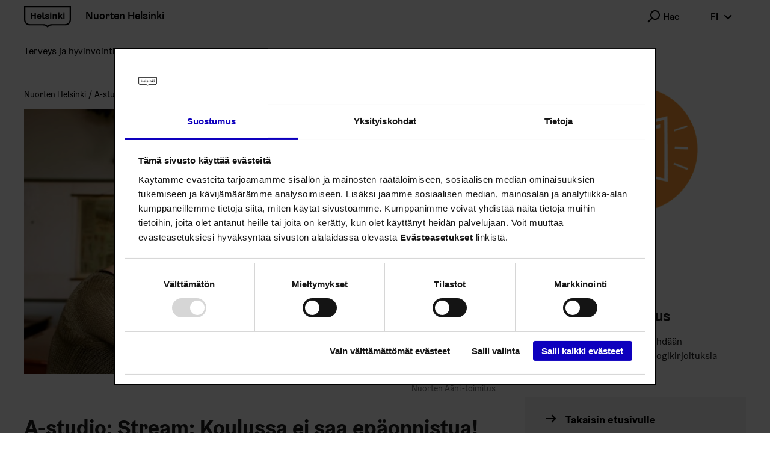

--- FILE ---
content_type: text/html; charset=UTF-8
request_url: https://nuorten.hel.fi/osallistu-ja-vaikuta/a-studio-stream-koulussa-ei-saa-epaonnistua/
body_size: 9855
content:
<!doctype html>
<html lang=fi class="">
<head>
<meta charset=UTF-8>
<meta name=viewport content="width=device-width, initial-scale=1">
<link rel=profile href="https://gmpg.org/xfn/11">
<script id=Cookiebot src="https://consent.cookiebot.com/uc.js" data-culture=FI data-cbid=585b0cb7-a01f-4d63-a189-5cad5c762a77 type="text/javascript" async></script>
<title>A&#x2d;studio: Stream: Koulussa ei saa epäonnistua! &#x2d; Nuorten Helsinki</title>
<style>img:is([sizes="auto" i], [sizes^="auto," i]) {contain-intrinsic-size:3000px 1500px}</style>
<meta name=robots content="max-snippet:-1,max-image-preview:standard,max-video-preview:-1"/>
<link rel=canonical href="https://nuorten.hel.fi/osallistu-ja-vaikuta/a-studio-stream-koulussa-ei-saa-epaonnistua/"/>
<meta name=description content="Yle TV1:n A&#x2d;studio: Streamiss&auml; n&auml;hd&auml;&auml;n perjantaina 3.5. nuorten toimittama erikoisjakso. Ohjelma kysyy, millaisia ihmisi&auml; kasvaa koulussa&#8230;"/>
<meta property=og:type content=article />
<meta property=og:locale content=fi_FI />
<meta property=og:site_name content="Nuorten Helsinki"/>
<meta property=og:title content="A&#x2d;studio: Stream: Koulussa ei saa epäonnistua!"/>
<meta property=og:description content="Yle TV1:n A&#x2d;studio: Streamiss&auml; n&auml;hd&auml;&auml;n perjantaina 3.5. nuorten toimittama erikoisjakso. Ohjelma kysyy, millaisia ihmisi&auml; kasvaa koulussa, jossa oppilaat eiv&auml;t uskalla ottaa riskej&auml;. Yle TV1:n A&#8230;"/>
<meta property=og:url content="https://nuorten.hel.fi/osallistu-ja-vaikuta/a-studio-stream-koulussa-ei-saa-epaonnistua/"/>
<meta property=og:image content="https://nuorten.hel.fi/uploads/2021/08/b7209a2f-a-stream.jpg"/>
<meta property=og:image:width content=1600 />
<meta property=og:image:height content=1166 />
<meta property=og:image:alt content="A-stream -ohjelman juontajat"/>
<meta property=article:published_time content="2013-04-30T11:13:00+00:00"/>
<meta property=article:modified_time content="2021-08-20T11:26:16+00:00"/>
<meta name=twitter:card content=summary_large_image />
<meta name=twitter:title content="A&#x2d;studio: Stream: Koulussa ei saa epäonnistua!"/>
<meta name=twitter:description content="Yle TV1:n A&#x2d;studio: Streamiss&auml; n&auml;hd&auml;&auml;n perjantaina 3.5. nuorten toimittama erikoisjakso. Ohjelma kysyy, millaisia ihmisi&auml; kasvaa koulussa, jossa oppilaat eiv&auml;t uskalla ottaa riskej&auml;. Yle TV1:n A&#8230;"/>
<meta name=twitter:image content="https://nuorten.hel.fi/uploads/2021/08/b7209a2f-a-stream.jpg"/>
<meta name=twitter:image:alt content="A-stream -ohjelman juontajat"/>
<script type="application/ld+json">{"@context":"https://schema.org","@graph":[{"@type":"WebSite","@id":"https://nuorten.hel.fi/#/schema/WebSite","url":"https://nuorten.hel.fi/","name":"Nuorten Helsinki","inLanguage":"fi","potentialAction":{"@type":"SearchAction","target":{"@type":"EntryPoint","urlTemplate":"https://nuorten.hel.fi/search/{search_term_string}/"},"query-input":"required name=search_term_string"},"publisher":{"@type":"Organization","@id":"https://nuorten.hel.fi/#/schema/Organization","name":"Nuorten Helsinki","url":"https://nuorten.hel.fi/"}},{"@type":"WebPage","@id":"https://nuorten.hel.fi/osallistu-ja-vaikuta/a-studio-stream-koulussa-ei-saa-epaonnistua/","url":"https://nuorten.hel.fi/osallistu-ja-vaikuta/a-studio-stream-koulussa-ei-saa-epaonnistua/","name":"A&#x2d;studio: Stream: Koulussa ei saa epäonnistua! &#x2d; Nuorten Helsinki","description":"Yle TV1:n A&#x2d;studio: Streamiss&auml; n&auml;hd&auml;&auml;n perjantaina 3.5. nuorten toimittama erikoisjakso. Ohjelma kysyy, millaisia ihmisi&auml; kasvaa koulussa&#8230;","inLanguage":"fi","isPartOf":{"@id":"https://nuorten.hel.fi/#/schema/WebSite"},"breadcrumb":{"@type":"BreadcrumbList","@id":"https://nuorten.hel.fi/#/schema/BreadcrumbList","itemListElement":[{"@type":"ListItem","position":1,"item":"https://nuorten.hel.fi/","name":"Nuorten Helsinki"},{"@type":"ListItem","position":2,"item":"https://nuorten.hel.fi/category/osallistu-ja-vaikuta/","name":"Kategoria: Osallistu ja vaikuta"},{"@type":"ListItem","position":3,"name":"A&#x2d;studio: Stream: Koulussa ei saa epäonnistua!"}]},"potentialAction":{"@type":"ReadAction","target":"https://nuorten.hel.fi/osallistu-ja-vaikuta/a-studio-stream-koulussa-ei-saa-epaonnistua/"},"datePublished":"2013-04-30T11:13:00+00:00","dateModified":"2021-08-20T11:26:16+00:00","author":{"@type":"Person","@id":"https://nuorten.hel.fi/#/schema/Person/8f7ab36462bc5648821b31d61fae51b5","name":"Kiesiläinen Ismo"}}]}</script>
<style id=classic-theme-styles-inline-css type='text/css'>.wp-block-button__link{color:#fff;background-color:#32373c;border-radius:9999px;box-shadow:none;text-decoration:none;padding:calc(.667em + 2px) calc(1.333em + 2px);font-size:1.125em}.wp-block-file__button{background:#32373c;color:#fff;text-decoration:none}</style>
<style id=safe-svg-svg-icon-style-inline-css type='text/css'>.safe-svg-cover{text-align:center}.safe-svg-cover .safe-svg-inside{display:inline-block;max-width:100%}.safe-svg-cover svg{fill:currentColor;height:100%;max-height:100%;max-width:100%;width:100%}</style>
<style id=filebird-block-filebird-gallery-style-inline-css type='text/css'>ul.filebird-block-filebird-gallery{margin:auto!important;padding:0!important;width:100%}ul.filebird-block-filebird-gallery.layout-grid{display:grid;grid-gap:20px;align-items:stretch;grid-template-columns:repeat(var(--columns),1fr);justify-items:stretch}ul.filebird-block-filebird-gallery.layout-grid li img{border:1px solid #ccc;box-shadow:2px 2px 6px 0 rgba(0,0,0,.3);height:100%;max-width:100%;-o-object-fit:cover;object-fit:cover;width:100%}ul.filebird-block-filebird-gallery.layout-masonry{-moz-column-count:var(--columns);-moz-column-gap:var(--space);column-gap:var(--space);-moz-column-width:var(--min-width);columns:var(--min-width) var(--columns);display:block;overflow:auto}ul.filebird-block-filebird-gallery.layout-masonry li{margin-bottom:var(--space)}ul.filebird-block-filebird-gallery li{list-style:none}ul.filebird-block-filebird-gallery li figure{height:100%;margin:0;padding:0;position:relative;width:100%}ul.filebird-block-filebird-gallery li figure figcaption{background:linear-gradient(0deg,rgba(0,0,0,.7),rgba(0,0,0,.3) 70%,transparent);bottom:0;box-sizing:border-box;color:#fff;font-size:.8em;margin:0;max-height:100%;overflow:auto;padding:3em .77em .7em;position:absolute;text-align:center;width:100%;z-index:2}ul.filebird-block-filebird-gallery li figure figcaption a{color:inherit}.fb-block-hover-animation-zoomIn figure{overflow:hidden}.fb-block-hover-animation-zoomIn figure img{transform:scale(1);transition:.3s ease-in-out}.fb-block-hover-animation-zoomIn figure:hover img{transform:scale(1.3)}.fb-block-hover-animation-shine figure{overflow:hidden;position:relative}.fb-block-hover-animation-shine figure:before{background:linear-gradient(90deg,hsla(0,0%,100%,0) 0,hsla(0,0%,100%,.3));content:"";display:block;height:100%;left:-75%;position:absolute;top:0;transform:skewX(-25deg);width:50%;z-index:2}.fb-block-hover-animation-shine figure:hover:before{animation:shine .75s}@keyframes shine{to{left:125%}}.fb-block-hover-animation-opacity figure{overflow:hidden}.fb-block-hover-animation-opacity figure img{opacity:1;transition:.3s ease-in-out}.fb-block-hover-animation-opacity figure:hover img{opacity:.5}.fb-block-hover-animation-grayscale figure img{filter:grayscale(100%);transition:.3s ease-in-out}.fb-block-hover-animation-grayscale figure:hover img{filter:grayscale(0)}</style>
<style id=global-styles-inline-css type='text/css'>:root{--wp--preset--aspect-ratio--square:1;--wp--preset--aspect-ratio--4-3: 4/3;--wp--preset--aspect-ratio--3-4: 3/4;--wp--preset--aspect-ratio--3-2: 3/2;--wp--preset--aspect-ratio--2-3: 2/3;--wp--preset--aspect-ratio--16-9: 16/9;--wp--preset--aspect-ratio--9-16: 9/16;--wp--preset--color--black:#000;--wp--preset--color--cyan-bluish-gray:#abb8c3;--wp--preset--color--white:#fff;--wp--preset--color--pale-pink:#f78da7;--wp--preset--color--vivid-red:#cf2e2e;--wp--preset--color--luminous-vivid-orange:#ff6900;--wp--preset--color--luminous-vivid-amber:#fcb900;--wp--preset--color--light-green-cyan:#7bdcb5;--wp--preset--color--vivid-green-cyan:#00d084;--wp--preset--color--pale-cyan-blue:#8ed1fc;--wp--preset--color--vivid-cyan-blue:#0693e3;--wp--preset--color--vivid-purple:#9b51e0;--wp--preset--gradient--vivid-cyan-blue-to-vivid-purple:linear-gradient(135deg,rgba(6,147,227,1) 0%,#9b51e0 100%);--wp--preset--gradient--light-green-cyan-to-vivid-green-cyan:linear-gradient(135deg,#7adcb4 0%,#00d082 100%);--wp--preset--gradient--luminous-vivid-amber-to-luminous-vivid-orange:linear-gradient(135deg,rgba(252,185,0,1) 0%,rgba(255,105,0,1) 100%);--wp--preset--gradient--luminous-vivid-orange-to-vivid-red:linear-gradient(135deg,rgba(255,105,0,1) 0%,#cf2e2e 100%);--wp--preset--gradient--very-light-gray-to-cyan-bluish-gray:linear-gradient(135deg,#eee 0%,#a9b8c3 100%);--wp--preset--gradient--cool-to-warm-spectrum:linear-gradient(135deg,#4aeadc 0%,#9778d1 20%,#cf2aba 40%,#ee2c82 60%,#fb6962 80%,#fef84c 100%);--wp--preset--gradient--blush-light-purple:linear-gradient(135deg,#ffceec 0%,#9896f0 100%);--wp--preset--gradient--blush-bordeaux:linear-gradient(135deg,#fecda5 0%,#fe2d2d 50%,#6b003e 100%);--wp--preset--gradient--luminous-dusk:linear-gradient(135deg,#ffcb70 0%,#c751c0 50%,#4158d0 100%);--wp--preset--gradient--pale-ocean:linear-gradient(135deg,#fff5cb 0%,#b6e3d4 50%,#33a7b5 100%);--wp--preset--gradient--electric-grass:linear-gradient(135deg,#caf880 0%,#71ce7e 100%);--wp--preset--gradient--midnight:linear-gradient(135deg,#020381 0%,#2874fc 100%);--wp--preset--font-size--small:13px;--wp--preset--font-size--medium:20px;--wp--preset--font-size--large:36px;--wp--preset--font-size--x-large:42px;--wp--preset--spacing--20:.44rem;--wp--preset--spacing--30:.67rem;--wp--preset--spacing--40:1rem;--wp--preset--spacing--50:1.5rem;--wp--preset--spacing--60:2.25rem;--wp--preset--spacing--70:3.38rem;--wp--preset--spacing--80:5.06rem;--wp--preset--shadow--natural:6px 6px 9px rgba(0,0,0,.2);--wp--preset--shadow--deep:12px 12px 50px rgba(0,0,0,.4);--wp--preset--shadow--sharp:6px 6px 0 rgba(0,0,0,.2);--wp--preset--shadow--outlined:6px 6px 0 -3px rgba(255,255,255,1) , 6px 6px rgba(0,0,0,1);--wp--preset--shadow--crisp:6px 6px 0 rgba(0,0,0,1)}:where(.is-layout-flex){gap:.5em}:where(.is-layout-grid){gap:.5em}body .is-layout-flex{display:flex}.is-layout-flex{flex-wrap:wrap;align-items:center}.is-layout-flex > :is(*, div){margin:0}body .is-layout-grid{display:grid}.is-layout-grid > :is(*, div){margin:0}:where(.wp-block-columns.is-layout-flex){gap:2em}:where(.wp-block-columns.is-layout-grid){gap:2em}:where(.wp-block-post-template.is-layout-flex){gap:1.25em}:where(.wp-block-post-template.is-layout-grid){gap:1.25em}.has-black-color{color:var(--wp--preset--color--black)!important}.has-cyan-bluish-gray-color{color:var(--wp--preset--color--cyan-bluish-gray)!important}.has-white-color{color:var(--wp--preset--color--white)!important}.has-pale-pink-color{color:var(--wp--preset--color--pale-pink)!important}.has-vivid-red-color{color:var(--wp--preset--color--vivid-red)!important}.has-luminous-vivid-orange-color{color:var(--wp--preset--color--luminous-vivid-orange)!important}.has-luminous-vivid-amber-color{color:var(--wp--preset--color--luminous-vivid-amber)!important}.has-light-green-cyan-color{color:var(--wp--preset--color--light-green-cyan)!important}.has-vivid-green-cyan-color{color:var(--wp--preset--color--vivid-green-cyan)!important}.has-pale-cyan-blue-color{color:var(--wp--preset--color--pale-cyan-blue)!important}.has-vivid-cyan-blue-color{color:var(--wp--preset--color--vivid-cyan-blue)!important}.has-vivid-purple-color{color:var(--wp--preset--color--vivid-purple)!important}.has-black-background-color{background-color:var(--wp--preset--color--black)!important}.has-cyan-bluish-gray-background-color{background-color:var(--wp--preset--color--cyan-bluish-gray)!important}.has-white-background-color{background-color:var(--wp--preset--color--white)!important}.has-pale-pink-background-color{background-color:var(--wp--preset--color--pale-pink)!important}.has-vivid-red-background-color{background-color:var(--wp--preset--color--vivid-red)!important}.has-luminous-vivid-orange-background-color{background-color:var(--wp--preset--color--luminous-vivid-orange)!important}.has-luminous-vivid-amber-background-color{background-color:var(--wp--preset--color--luminous-vivid-amber)!important}.has-light-green-cyan-background-color{background-color:var(--wp--preset--color--light-green-cyan)!important}.has-vivid-green-cyan-background-color{background-color:var(--wp--preset--color--vivid-green-cyan)!important}.has-pale-cyan-blue-background-color{background-color:var(--wp--preset--color--pale-cyan-blue)!important}.has-vivid-cyan-blue-background-color{background-color:var(--wp--preset--color--vivid-cyan-blue)!important}.has-vivid-purple-background-color{background-color:var(--wp--preset--color--vivid-purple)!important}.has-black-border-color{border-color:var(--wp--preset--color--black)!important}.has-cyan-bluish-gray-border-color{border-color:var(--wp--preset--color--cyan-bluish-gray)!important}.has-white-border-color{border-color:var(--wp--preset--color--white)!important}.has-pale-pink-border-color{border-color:var(--wp--preset--color--pale-pink)!important}.has-vivid-red-border-color{border-color:var(--wp--preset--color--vivid-red)!important}.has-luminous-vivid-orange-border-color{border-color:var(--wp--preset--color--luminous-vivid-orange)!important}.has-luminous-vivid-amber-border-color{border-color:var(--wp--preset--color--luminous-vivid-amber)!important}.has-light-green-cyan-border-color{border-color:var(--wp--preset--color--light-green-cyan)!important}.has-vivid-green-cyan-border-color{border-color:var(--wp--preset--color--vivid-green-cyan)!important}.has-pale-cyan-blue-border-color{border-color:var(--wp--preset--color--pale-cyan-blue)!important}.has-vivid-cyan-blue-border-color{border-color:var(--wp--preset--color--vivid-cyan-blue)!important}.has-vivid-purple-border-color{border-color:var(--wp--preset--color--vivid-purple)!important}.has-vivid-cyan-blue-to-vivid-purple-gradient-background{background:var(--wp--preset--gradient--vivid-cyan-blue-to-vivid-purple)!important}.has-light-green-cyan-to-vivid-green-cyan-gradient-background{background:var(--wp--preset--gradient--light-green-cyan-to-vivid-green-cyan)!important}.has-luminous-vivid-amber-to-luminous-vivid-orange-gradient-background{background:var(--wp--preset--gradient--luminous-vivid-amber-to-luminous-vivid-orange)!important}.has-luminous-vivid-orange-to-vivid-red-gradient-background{background:var(--wp--preset--gradient--luminous-vivid-orange-to-vivid-red)!important}.has-very-light-gray-to-cyan-bluish-gray-gradient-background{background:var(--wp--preset--gradient--very-light-gray-to-cyan-bluish-gray)!important}.has-cool-to-warm-spectrum-gradient-background{background:var(--wp--preset--gradient--cool-to-warm-spectrum)!important}.has-blush-light-purple-gradient-background{background:var(--wp--preset--gradient--blush-light-purple)!important}.has-blush-bordeaux-gradient-background{background:var(--wp--preset--gradient--blush-bordeaux)!important}.has-luminous-dusk-gradient-background{background:var(--wp--preset--gradient--luminous-dusk)!important}.has-pale-ocean-gradient-background{background:var(--wp--preset--gradient--pale-ocean)!important}.has-electric-grass-gradient-background{background:var(--wp--preset--gradient--electric-grass)!important}.has-midnight-gradient-background{background:var(--wp--preset--gradient--midnight)!important}.has-small-font-size{font-size:var(--wp--preset--font-size--small)!important}.has-medium-font-size{font-size:var(--wp--preset--font-size--medium)!important}.has-large-font-size{font-size:var(--wp--preset--font-size--large)!important}.has-x-large-font-size{font-size:var(--wp--preset--font-size--x-large)!important}:where(.wp-block-post-template.is-layout-flex){gap:1.25em}:where(.wp-block-post-template.is-layout-grid){gap:1.25em}:where(.wp-block-columns.is-layout-flex){gap:2em}:where(.wp-block-columns.is-layout-grid){gap:2em}:root :where(.wp-block-pullquote){font-size:1.5em;line-height:1.6}</style>
<link rel=stylesheet id=wp_events-public-css-css href='https://nuorten.hel.fi/app/plugins/wp-events/assets/dist/main.css?ver=1763465821' type='text/css' media=all />
<link rel=stylesheet id=wp_jobs-public-css-css href='https://nuorten.hel.fi/app/plugins/wp-jobs/assets/dist/main.css?ver=1763465821' type='text/css' media=all />
<link rel=stylesheet id=vendor-css-css href='https://nuorten.hel.fi/app/themes/nuhe/assets/dist/vendor.css?ver=1763466029' type='text/css' media=all />
<link rel=stylesheet id=theme-css-css href='https://nuorten.hel.fi/app/themes/nuhe/assets/dist/main.css?ver=1763466029' type='text/css' media=all />
<script type="text/javascript" src="https://nuorten.hel.fi/wp-includes/js/jquery/jquery.min.js?ver=3.7.1" id=jquery-core-js></script>
<script type="text/javascript" src="https://nuorten.hel.fi/app/plugins/wp-events/assets/dist/main.js?ver=1763465821" id=wp_events-public-js-js></script>
<script type="text/javascript" src="https://nuorten.hel.fi/app/plugins/wp-jobs/assets/dist/main.js?ver=1763465821" id=wp_jobs-public-js-js></script>
<link rel=icon href="/app/themes/nuhe/assets/images/favicon.png" sizes=32x32 />
<link rel=icon href="/app/themes/nuhe/assets/images/favicon.png" sizes=192x192 />
<link rel=apple-touch-icon href="/app/themes/nuhe/assets/images/favicon.png"/>
<meta name=msapplication-TileImage content="/app/themes/nuhe/assets/images/favicon.png"/>
<style type="text/css" id=wp-custom-css>body.postid-1406 #map,body.postid-28548 #map,body.postid-28560 #map,body.postid-1406 .unit-location-data__details__block .detail-block:first-child,body.postid-28548 .unit-location-data__details__block .detail-block:first-child,body.postid-28560 .unit-location-data__details__block .detail-block:first-child{display:none}</style>
<script type="text/javascript">

  var _paq = window._paq = window._paq || [];

  /* tracker methods like "setCustomDimension" should be called before "trackPageView" */

  _paq.push(['trackPageView']);

  _paq.push(['enableLinkTracking']);

  (function() {

    var u="//webanalytics.digiaiiris.com/js/";

    _paq.push(['setTrackerUrl', u+'tracker.php']);

    _paq.push(['setSiteId', '219']);

    var d=document, g=d.createElement('script'), s=d.getElementsByTagName('script')[0];

    g.type='text/javascript'; g.async=true; g.src=u+'piwik.min.js'; s.parentNode.insertBefore(g,s);

  })();

</script>
</head>
<body class="wp-singular post-template-default single single-post postid-28489 single-format-standard wp-theme-nuhe text-body color-theme-4">
<div class=page-wrapper>
<header class=site-header id=top>
<div class="container container--full-small">
<a href="https://nuorten.hel.fi/" class=site-logo>
<img src="https://nuorten.hel.fi/app/themes/nuhe/assets/images/helsinki.svg" alt="" role=img aria-hidden=true>
<span class=site-logo__title>
Nuorten Helsinki </span>
</a>
<div class="site-header__desktopsearch dropdown dropdown--search" data-dropdown>
<button type=button class="hds-button hds-button--supplementary hds-button--theme-black" aria-expanded=false data-dropdown-trigger>
<span aria-hidden=true class="hds-icon hds-icon--search hds-icon--size-m    "></span>
<span class=hds-button__label>Hae</span>
</button>
<div class="site-header__search-wrapper dropdown__content dropdown__content--search">
<form role=search action="https://nuorten.hel.fi/" method=GET>
<div class="hds-text-input hds-text-input--search ">
<label for=main-search-desktop class="hds-text-input__label hiddenFromScreen">
</label>
<div class=hds-text-input__input-wrapper>
<input id=main-search-desktop class=hds-text-input__input type=text name=s placeholder=Hae>
<button type=submit class="hds-button hds-button--supplementary hds-button--theme-black" aria-label=Hae>
<span class=hds-button__label>&nbsp;</span>
<span aria-hidden=true class="hds-icon hds-icon--search hds-icon--size-m    "></span>
</button>
</div>
</div>
</form>
</div>
</div>
<div class="site-header__desktoplang dropdown" data-dropdown role=region aria-label="Change language">
<button type=button class="hds-button hds-button--supplementary hds-button--theme-black" aria-expanded=false data-dropdown-trigger aria-label="fi Switch language">
<span class=hds-button__label>fi</span>
<span aria-hidden=true class="hds-icon hds-icon--angle-down hds-icon--size-m    "></span>
</button>
<div class=dropdown__content>
<ul class=dropdown__menu>
<li>
<a class="hds-button hds-button--small hds-button--supplementary hds-button--theme-black" href="https://nuorten.hel.fi/osallistu-ja-vaikuta/a-studio-stream-koulussa-ei-saa-epaonnistua/" aria-current=true>
<span class=hds-button__label>Suomi</span>
</a>
</li>
<li>
<a class="hds-button hds-button--small hds-button--supplementary hds-button--theme-black" href="https://nuorten.hel.fi/sv/">
<span class=hds-button__label>Svenska</span>
</a>
</li>
<li>
<a class="hds-button hds-button--small hds-button--supplementary hds-button--theme-black" href="https://nuorten.hel.fi/en/">
<span class=hds-button__label>English</span>
</a>
</li>
</ul>
</div>
</div>
<div class=site-header__menutoggle>
<button type=button class="hds-button hds-button--supplementary hds-button--theme-black" aria-expanded=false aria-label=Menu id=js-menu-toggle>
<span class=hds-button__label>&nbsp;</span>
<span aria-hidden=true class="hds-icon hds-icon--menu-hamburger hds-icon--size-m    "></span>
</button>
</div>
</div>
<div class=site-header__navwrapper id=js-menu-wrapper>
<div class="site-header__search-wrapper site-header__search-wrapper--mobile">
<form role=search action="https://nuorten.hel.fi/" method=GET>
<div class="hds-text-input hds-text-input--search ">
<label for=main-search-mobile class="hds-text-input__label hiddenFromScreen">
</label>
<div class=hds-text-input__input-wrapper>
<input id=main-search-mobile class=hds-text-input__input type=text name=s placeholder=Hae>
<button type=submit class="hds-button hds-button--supplementary hds-button--theme-black" aria-label=Hae>
<span class=hds-button__label>&nbsp;</span>
<span aria-hidden=true class="hds-icon hds-icon--search hds-icon--size-m    "></span>
</button>
</div>
</div>
</form>
</div>
<nav aria-label=Menu class="menu site-header__menu">
<ul id=header-menu-valikko class="container container--full-small menu__list"><li class="color-sote menu-item menu-item-type-post_type menu-item-object-page menu-item-has-children menu-item-613"><a href="https://nuorten.hel.fi/terveys-ja-hyvinvointi/">Terveys ja hyvinvointi</a>
<button class="menu__submenu-toggle js-submenu-toggle hds-button hds-button--supplementary hds-button--theme-black" aria-expanded=false><span aria-hidden=true class="hds-icon hds-icon--angle-down hds-icon--size-xs"></span></button>
<div class=menu__submenu><ul class="container container--full-small menu__list">
<li class="menu-item menu-item-type-post_type menu-item-object-page menu-item-2249"><a href="https://nuorten.hel.fi/terveys-ja-hyvinvointi/mieli-ja-tunteet/">Mieli ja tunteet</a></li>
<li class="menu-item menu-item-type-post_type menu-item-object-page menu-item-2250"><a href="https://nuorten.hel.fi/terveys-ja-hyvinvointi/oma-koti-ja-raha/">Oma koti ja raha</a></li>
<li class="menu-item menu-item-type-post_type menu-item-object-page menu-item-2258"><a href="https://nuorten.hel.fi/terveys-ja-hyvinvointi/keho-ja-hyva-olo/">Keho ja hyvä olo</a></li>
<li class="menu-item menu-item-type-post_type menu-item-object-page menu-item-19422"><a href="https://nuorten.hel.fi/terveys-ja-hyvinvointi/ihmissuhteet/">Ihmissuhteet</a></li>
<li class="menu-item menu-item-type-post_type menu-item-object-page menu-item-2257"><a href="https://nuorten.hel.fi/terveys-ja-hyvinvointi/tukea-ja-vetoapua/">Tukea ja vetoapua</a></li>
</ul></div>
</li>
<li class="color-kasko menu-item menu-item-type-post_type menu-item-object-page menu-item-has-children menu-item-612"><a href="https://nuorten.hel.fi/opiskelu-ja-tyo/">Opiskelu ja työ</a>
<button class="menu__submenu-toggle js-submenu-toggle hds-button hds-button--supplementary hds-button--theme-black" aria-expanded=false><span aria-hidden=true class="hds-icon hds-icon--angle-down hds-icon--size-xs"></span></button>
<div class=menu__submenu><ul class="container container--full-small menu__list">
<li class="menu-item menu-item-type-post_type menu-item-object-page menu-item-11451"><a href="https://nuorten.hel.fi/opiskelu-ja-tyo/mihin-peruskoulun-jalkeen/">Mihin peruskoulun jälkeen?</a></li>
<li class="menu-item menu-item-type-post_type menu-item-object-page menu-item-12893"><a href="https://nuorten.hel.fi/opiskelu-ja-tyo/yhteishaun-ulkopuoliset-mahdollisuudet/">Yhteishaun ulkopuoliset mahdollisuudet</a></li>
<li class="menu-item menu-item-type-custom menu-item-object-custom menu-item-57718"><a href="https://nuorten.hel.fi/opiskelu-ja-tyo/ohjaamo/">Ohjaamo</a></li>
<li class="menu-item menu-item-type-post_type menu-item-object-page menu-item-29519"><a href="https://nuorten.hel.fi/opiskelu-ja-tyo/kesaseteli/">Kesäseteli</a></li>
<li class="menu-item menu-item-type-post_type menu-item-object-page menu-item-64161"><a href="https://nuorten.hel.fi/opiskelu-ja-tyo/koulu-ja-oppilaitosnuorisotyo/">Koulunuorisotyö</a></li>
<li class="menu-item menu-item-type-post_type menu-item-object-page menu-item-29371"><a href="https://nuorten.hel.fi/opiskelu-ja-tyo/kouluruoka/">Kouluruoka</a></li>
</ul></div>
</li>
<li class="color-kuva menu-item menu-item-type-post_type menu-item-object-page menu-item-has-children menu-item-611"><a href="https://nuorten.hel.fi/tekemista-ja-paikkoja/">Tekemistä ja paikkoja</a>
<button class="menu__submenu-toggle js-submenu-toggle hds-button hds-button--supplementary hds-button--theme-black" aria-expanded=false><span aria-hidden=true class="hds-icon hds-icon--angle-down hds-icon--size-xs"></span></button>
<div class=menu__submenu><ul class="container container--full-small menu__list">
<li class="menu-item menu-item-type-post_type menu-item-object-page menu-item-87167"><a href="https://nuorten.hel.fi/tekemista-ja-paikkoja/meidan-paikat/">Meidän paikat</a></li>
<li class="menu-item menu-item-type-post_type menu-item-object-page menu-item-11449"><a href="https://nuorten.hel.fi/tekemista-ja-paikkoja/harrastuksia/">Harrastuksia ja tekemistä</a></li>
<li class="menu-item menu-item-type-custom menu-item-object-custom menu-item-12098"><a href="https://tapahtumat.hel.fi/fi/events?text=nuoret">Tapahtumia</a></li>
<li class="menu-item menu-item-type-post_type menu-item-object-page menu-item-16140"><a href="https://nuorten.hel.fi/tekemista-ja-paikkoja/operaatio-pulssi/">Operaatio Pulssi!</a></li>
<li class="menu-item menu-item-type-post_type menu-item-object-page menu-item-87168"><a href="https://nuorten.hel.fi/tekemista-ja-paikkoja/ruotsinkielinen-toiminta-nuorille/">Ruotsinkielistä toimintaa nuorille</a></li>
</ul></div>
</li>
<li class="color-osva menu-item menu-item-type-post_type menu-item-object-page menu-item-has-children menu-item-25139"><a href="https://nuorten.hel.fi/osallistu-ja-vaikuta/">Osallistu ja vaikuta</a>
<button class="menu__submenu-toggle js-submenu-toggle hds-button hds-button--supplementary hds-button--theme-black" aria-expanded=false><span aria-hidden=true class="hds-icon hds-icon--angle-down hds-icon--size-xs"></span></button>
<div class=menu__submenu><ul class="container container--full-small menu__list">
<li class="menu-item menu-item-type-post_type menu-item-object-page menu-item-25138"><a href="https://nuorten.hel.fi/osallistu-ja-vaikuta/miten-voit-vaikuttaa/">Miten voit vaikuttaa</a></li>
<li class="menu-item menu-item-type-post_type menu-item-object-page menu-item-25137"><a href="https://nuorten.hel.fi/osallistu-ja-vaikuta/tukea-toimintaan/">Tukea toimintaan</a></li>
<li class="menu-item menu-item-type-post_type menu-item-object-page menu-item-25136"><a href="https://nuorten.hel.fi/osallistu-ja-vaikuta/nuorten-aloitteet/">Nuorten aloitteet</a></li>
<li class="menu-item menu-item-type-post_type menu-item-object-page menu-item-80755"><a href="https://nuorten.hel.fi/osallistu-ja-vaikuta/nuorten-budjetti/">Nuorten budjetti</a></li>
<li class="menu-item menu-item-type-post_type menu-item-object-page menu-item-25135"><a href="https://nuorten.hel.fi/osallistu-ja-vaikuta/kerro-ja-kysy/">Kerro ja kysy</a></li>
</ul></div>
</li>
</ul></nav>
<div class=site-header__mobilelang role=region aria-label="Change language">
<ul class=site-header__mobilelanglist>
<li>
<a class="hds-button hds-button--small hds-button--supplementary hds-button--theme-black" href="https://nuorten.hel.fi/osallistu-ja-vaikuta/a-studio-stream-koulussa-ei-saa-epaonnistua/" aria-current=true>
<span class=hds-button__label>Suomi</span>
</a>
</li>
<li>
<a class="hds-button hds-button--small hds-button--supplementary hds-button--theme-black" href="https://nuorten.hel.fi/sv/">
<span class=hds-button__label>Svenska</span>
</a>
</li>
<li>
<a class="hds-button hds-button--small hds-button--supplementary hds-button--theme-black" href="https://nuorten.hel.fi/en/">
<span class=hds-button__label>English</span>
</a>
</li>
</ul>
</div>
</div>
</header>
<div id=main-content class="container page-grid page-grid--has-breadcrumbs ">
<main class="page-grid__content blocks">
<ul class=breadcrumb-list>
<li class=breadcrumb-list__item>
<a href="https://nuorten.hel.fi">
Nuorten Helsinki </a>
</li>
<li class=breadcrumb-list__item>
<span aria-current=&quot;page&quot;>
A-studio: Stream: Koulussa ei saa epäonnistua! </span>
</li>
</ul>
<figure class=featured-image>
<div class=img-container>
<img width=1024 height=746 src="https://nuorten.hel.fi/uploads/2021/08/b7209a2f-a-stream-1024x746.jpg" class="attachment-large size-large wp-stateless-item" alt="A-stream -ohjelman juontajat" decoding=async fetchpriority=high srcset="https://nuorten.hel.fi/uploads/2021/08/b7209a2f-a-stream-1024x746.jpg 1024w, https://nuorten.hel.fi/uploads/2021/08/b7209a2f-a-stream-320x233.jpg 320w, https://nuorten.hel.fi/uploads/2021/08/b7209a2f-a-stream-768x560.jpg 768w, https://nuorten.hel.fi/uploads/2021/08/b7209a2f-a-stream.jpg 1600w" sizes="(max-width: 544px) 100vw, 576px,(max-width: 768px) 100vw, 720px, (max-width: 992px) 100vw, 944px, (max-width: 1248px) 100vw, 1200px" data-image-size=large data-stateless-media-bucket=client-hel-multisite-prod data-stateless-media-name="2021/08/b7209a2f-a-stream.jpg"/>
</div>
<figcaption class=text-sm>
<span class="image-by figcaption-span">
Nuorten Ääni -toimitus </span>
</figcaption>
</figure>
<h1 class=page-heading>A-studio: Stream: Koulussa ei saa epäonnistua!</h1>
<div class=post-meta><time class="datetime published" datetime=30.4.2013>30.4.2013</time><time class="datetime updated" datetime=20.8.2021>, päivitetty 20.8.2021</time></div>
<p class=wp-block-ggb-paragraph></p>
<p class=wp-block-ggb-lead-paragraph>Yle TV1:n A-studio: Streamissä nähdään perjantaina 3.5. nuorten toimittama erikoisjakso. Ohjelma kysyy, millaisia ihmisiä kasvaa koulussa, jossa oppilaat eivät uskalla ottaa riskejä.</p>
<p class=wp-block-ggb-paragraph>Yle TV1:n A-studio: Streamissä nähdään perjantaina 3.5. nuorten toimittama erikoisjakso. Ohjelma kysyy, millaisia ihmisiä kasvaa koulussa, jossa oppilaat eivät uskalla ottaa riskejä.<br><br>Matematiikan tunnilla oppilas ei uskalla tulla laskemaan taululle, koska hän pelkää epäonnistuvansa. Musiikin tunnilla tuntematonta soitinta ei uskalleta kokeilla, sillä kaikki kuulisivat virheen. Koulu ei kannusta oppimaan yritysten ja erehdysten kautta, sillä jokainen virhe arvioidaan. Itsensä ylittämisen sijaan suomalaisessa koulussa pelataan varman päälle.</p>
<p class=wp-block-ggb-paragraph>Kovia väitteitä, joista Streamiin saapuvat keskustelemaan entinen luokanopettaja <strong>Tapio Toivanen</strong>, EVAn johtaja <strong>Matti Apunen</strong> ja sosiaalipsykologi <strong>Leena Ehrling</strong>.</p>
<p class=wp-block-ggb-paragraph><em>“Tunne siitä, että ei saa epäonnistua, on varsin yleinen. Epäonnistumisen pelko vie helposti noidankehille, jossa ihminen suorittaa pakonomaisesti ja kokee silti olevansa riittämätön. Voi myös olla, että ruvetaan pelkäämään ja välttelemään kaikkea, missä voi epäonnistua.”,</em> Leena Ehrling kertoo.</p>
<p class=wp-block-ggb-paragraph>Entisen luokanopettajan, nykyisen opettajien draamakouluttajan Tapio Toivasen mielestä ongelman ydin on opettajien kaavamainen opetustapa.</p>
<p class=wp-block-ggb-paragraph><em>”Opetus on järjestetty usein opettajalle hyvin helposti hallittavaan muotoon. Opettajien pitäisi uskaltaa ottaa enemmän riskejä.”</em>, Toivanen sanoo.</p>
<p class=wp-block-ggb-paragraph>Matti Apusen mielestä koulussa pitäisi olla enemmän kilpailua.</p>
<p class=wp-block-ggb-paragraph>“Todellisuudessa kilpailua lisäämällä koululaiset oppisivat aina pyrkimään vähän parempaan, ja uskaltaisivat heittäytyä.”, toteaa Apunen.</p>
<p class=wp-block-ggb-paragraph>Lähetyksen juontavat <strong>Reeta Niemonen</strong>, 18, ja <strong>Heta Lampinen</strong>, 19.</p>
<p class=wp-block-ggb-paragraph><em>“Koulusta ei Suomessa puhuta tarpeeksi kriittisesti. Se, että me oppilaat tuomme koulun ongelmia esiin, on minusta tärkeää. Uskon, että meillä on koulusta jotain sellaista kysyttävää ja kerrottavaa, mitä aikuiset toimittajat eivät edes hoksaa, sillä me olemme itse koululaisia.”</em>, Niemonen pohtii.</p>
<p class=wp-block-ggb-paragraph>Ohjelmaa tekee kaikkiaan parikymmentä 14–22-vuotiasta nuorta Pääkaupunkiseudun Nuorten Ääni -toimituksesta. Se on työstänyt aihetta koko kevään ajan vapaa-ajalla koulun jälkeen. Nuorten Ääni -toimitus on Helsingin kaupungin nuorisoasiainkeskuksen media- ja demokratiakasvatushanke, jonka tavoitteena on tuoda nuorten näkökulmia esille mediassa.</p>
<p class=wp-block-ggb-paragraph><strong>A-Studio: Stream: Koulussa ei saa epäonnistua! Yle TV1 perjantaina 3.5.2013 klo 21.00.</strong></p>
<p class=wp-block-ggb-paragraph>Katso <a href="http://yle.fi/elavaarkisto/artikkelit/a-studio_stream_koulussa_ei_saa_epaonnistua_96677.html#media=96729" target=_blank rel="noreferrer noopener">Ylen Elävässä arkistossa</a>.</p>
<p class=wp-block-ggb-paragraph><strong>Lisää aiheesta:</strong><br>&#8211; Juontajat YleX:n Etusivun vieraina: <a rel="noreferrer noopener" href="http://ylex.yle.fi/uutiset/popuutiset/miksi-koulu-ei-kasvata-riskinottajia" target=_blank>Miksi koulu ei kasvata riskinottajia?</a><br>&#8211; Puoli seitsemän -ohjelmassa esiteltiin Nuorten Ääni -toimitus ja haastateltiin juontajia. (Ei katsottavissa)<br>&#8211; Yle Uutiset: <a rel="noreferrer noopener" href="http://yle.fi/uutiset/kysely_hyva_oppilas_menestyy_on_hiljaa_eika_pyyda_apua/6613867" target=_blank>Hyvä oppilas menestyy, on hiljaa eikä pyydä apua</a><br>&#8211; Yle Uutiset: <a rel="noreferrer noopener" href="http://yle.fi/uutiset/kannattaako_koulussa_tehda_virheita/6615227" target=_blank>Kannattaa koulussa tehdä virheitä?</a><br>&#8211; Nätit kysyy -blogi HS:fi:ssä: Miksi oppilaita ei kannusteta koulussa? (ei luettavissa)<br>&#8211; Megafoni-blogi Suomenkuvalehti.fi:ssä: <a rel="noreferrer noopener" href="https://suomenkuvalehti.fi/megafoni/koulussa-ei-kannata-oppia-virheista/" target=_blank>Koulussa ei kannata oppia virheistä</a></p>
<p class=wp-block-ggb-paragraph></p>
</main>
<aside class=page-grid__sidebar aria-label="Related content">
<div class="nuhe-layout nuhe-layout--sidebar nuhe-card-list  has-bg-color has-bg-color--white ">
<ul class=nuhe-card-list__items>
<li class=card-list-item>
<div class=card-list-item__inner-container>
<figure class=img-container>
<img width=900 height=500 src="https://nuorten.hel.fi/uploads/2021/04/b592b9e0-nat-logo-aukko_900x500.png" class="attachment-large size-large wp-stateless-item" alt="" decoding=async srcset="https://nuorten.hel.fi/uploads/2021/04/b592b9e0-nat-logo-aukko_900x500.png 900w, https://nuorten.hel.fi/uploads/2021/04/b592b9e0-nat-logo-aukko_900x500-320x178.png 320w, https://nuorten.hel.fi/uploads/2021/04/b592b9e0-nat-logo-aukko_900x500-768x427.png 768w" sizes="(max-width: 544px) 100vw, 576px,(max-width: 768px) 100vw, 720px, (max-width: 992px) 100vw, 944px, (max-width: 1248px) 100vw, 1200px" data-image-size=large data-stateless-media-bucket=client-hel-multisite-prod data-stateless-media-name="2021/04/b592b9e0-nat-logo-aukko_900x500.png"/> </figure>
<div class="card-list-item__content has-dash has-bg-color has-bg-color--white color-theme-3 has-bg-image">
<h3 class=card-list-item-title>
<a href="https://nuorten.hel.fi/tekemista-ja-paikkoja/harrastuksia/media/nuorten-aani-toimitus/logo/" class=card-list-item-title__link>
</a>
</h3>
</div>
</div>
</li>
</ul>
</div>
<div class="links nuhe-layout nuhe-link-list">
<h3 class=links-title>Nuorten Ääni -toimitus</h3>
<div class=links-description>
<p>Nuorten Ääni -toimituksessa tehdään lehtiartikkeleita, TV-juttuja ja blogikirjoituksia Suomen suurimpiin medioihin.</p>
</div>
<ul class=links-list>
<li>
<a href="https://nuorten.hel.fi/vapaa-aika-ja-aktiviteetit/toiminnot/media/nuorten-aani-toimitus/" class="link text-bold text-md link--icon-start" target="">
<span aria-hidden=true class="hds-icon hds-icon--arrow-right hds-icon--size-s    "></span>
<span> Takaisin etusivulle </span>
</a>
</li>
<li>
<a href="https://nuorten.hel.fi/vapaa-aika-ja-aktiviteetit/harrastuksia/media/nuorten-aani-toimitus/artikkelit/" class="link text-bold text-md link--icon-start" target="">
<span aria-hidden=true class="hds-icon hds-icon--arrow-right hds-icon--size-s    "></span>
<span> Toimituksen tekemät jutut </span>
</a>
</li>
<li>
<a href="https://nuorten.hel.fi/vapaa-aika-ja-aktiviteetit/harrastuksia/media/nuorten-aani-toimitus/yhteystiedot/" class="link text-bold text-md link--icon-start" target="">
<span aria-hidden=true class="hds-icon hds-icon--arrow-right hds-icon--size-s    "></span>
<span> Yhteystiedot </span>
</a>
</li>
</ul>
</div>
</aside>
</div>
<aside class=page-footer aria-label="More related content">
</aside>
<div class="container container--sub-pages post-tags">
<h3>Avainsanat</h3>
<ul class="links-list child-menu-items button-links article-button-links">
<li>
<a href="https://nuorten.hel.fi/tag/koulu/" class="hds-button hds-button-link hds-button--outlined hds-button--border-black" target="">
<span class=hds-button__label>koulu</span>
</a>
</li>
<li>
<a href="https://nuorten.hel.fi/tag/nuorten-aani-toimitus/" class="hds-button hds-button-link hds-button--outlined hds-button--border-black" target="">
<span class=hds-button__label>Nuorten Ääni -toimitus</span>
</a>
</li>
<li>
<a href="https://nuorten.hel.fi/tag/nat/" class="hds-button hds-button-link hds-button--outlined hds-button--border-black" target="">
<span class=hds-button__label>NÄT</span>
</a>
</li>
<li>
<a href="https://nuorten.hel.fi/tag/nat-tv/" class="hds-button hds-button-link hds-button--outlined hds-button--border-black" target="">
<span class=hds-button__label>NÄT-tv</span>
</a>
</li>
<li>
<a href="https://nuorten.hel.fi/tag/nat-uutiset/" class="hds-button hds-button-link hds-button--outlined hds-button--border-black" target="">
<span class=hds-button__label>NÄT-uutiset</span>
</a>
</li>
</ul>
</div>
</div>
<div class=rns></div>
<script type="text/javascript">
  (function() {
    window.rnsData = {
      apiKey: 'gjhfvh3m4xcvnred',
      categories: ['nuorten.hel.fi'],
    };

    var s = document.createElement('script');
    s.src = 'https://cdn.reactandshare.com/plugin/rns.js';

    document.body.appendChild(s);
  }());
</script><footer class="site-footer has-bg-color has-bg-color--light-blue">
<div class="koro koro--pulse has-bg-color has-bg-color--light-blue"></div>
<div class=site-footer__wrapper>
<div class="container site-footer__top">
<a href="https://nuorten.hel.fi/" class=site-logo>
<img src="https://nuorten.hel.fi/app/themes/nuhe/assets/images/helsinki.svg" alt="" role=img aria-hidden=true>
<span class=site-logo__title>
Nuorten Helsinki </span>
</a>
</div>
<div class="container site-footer__sitemap">
<ul id=footer-menu-valikko-1 class=sitemap><li class="color-sote menu-item menu-item-type-post_type menu-item-object-page menu-item-has-children menu-item-613"><a href="https://nuorten.hel.fi/terveys-ja-hyvinvointi/"><span aria-hidden=true class="hds-icon hds-icon--angle-right hds-icon--size-xs"></span>Terveys ja hyvinvointi</a>
<ul class=sub-menu>
<li class="menu-item menu-item-type-post_type menu-item-object-page menu-item-2249"><a href="https://nuorten.hel.fi/terveys-ja-hyvinvointi/mieli-ja-tunteet/"><span aria-hidden=true class="hds-icon hds-icon--angle-right hds-icon--size-xs"></span>Mieli ja tunteet</a></li>
<li class="menu-item menu-item-type-post_type menu-item-object-page menu-item-2250"><a href="https://nuorten.hel.fi/terveys-ja-hyvinvointi/oma-koti-ja-raha/"><span aria-hidden=true class="hds-icon hds-icon--angle-right hds-icon--size-xs"></span>Oma koti ja raha</a></li>
<li class="menu-item menu-item-type-post_type menu-item-object-page menu-item-2258"><a href="https://nuorten.hel.fi/terveys-ja-hyvinvointi/keho-ja-hyva-olo/"><span aria-hidden=true class="hds-icon hds-icon--angle-right hds-icon--size-xs"></span>Keho ja hyvä olo</a></li>
<li class="menu-item menu-item-type-post_type menu-item-object-page menu-item-19422"><a href="https://nuorten.hel.fi/terveys-ja-hyvinvointi/ihmissuhteet/"><span aria-hidden=true class="hds-icon hds-icon--angle-right hds-icon--size-xs"></span>Ihmissuhteet</a></li>
<li class="menu-item menu-item-type-post_type menu-item-object-page menu-item-2257"><a href="https://nuorten.hel.fi/terveys-ja-hyvinvointi/tukea-ja-vetoapua/"><span aria-hidden=true class="hds-icon hds-icon--angle-right hds-icon--size-xs"></span>Tukea ja vetoapua</a></li>
</ul>
</li>
<li class="color-kasko menu-item menu-item-type-post_type menu-item-object-page menu-item-has-children menu-item-612"><a href="https://nuorten.hel.fi/opiskelu-ja-tyo/"><span aria-hidden=true class="hds-icon hds-icon--angle-right hds-icon--size-xs"></span>Opiskelu ja työ</a>
<ul class=sub-menu>
<li class="menu-item menu-item-type-post_type menu-item-object-page menu-item-11451"><a href="https://nuorten.hel.fi/opiskelu-ja-tyo/mihin-peruskoulun-jalkeen/"><span aria-hidden=true class="hds-icon hds-icon--angle-right hds-icon--size-xs"></span>Mihin peruskoulun jälkeen?</a></li>
<li class="menu-item menu-item-type-post_type menu-item-object-page menu-item-12893"><a href="https://nuorten.hel.fi/opiskelu-ja-tyo/yhteishaun-ulkopuoliset-mahdollisuudet/"><span aria-hidden=true class="hds-icon hds-icon--angle-right hds-icon--size-xs"></span>Yhteishaun ulkopuoliset mahdollisuudet</a></li>
<li class="menu-item menu-item-type-custom menu-item-object-custom menu-item-57718"><a href="https://nuorten.hel.fi/opiskelu-ja-tyo/ohjaamo/"><span aria-hidden=true class="hds-icon hds-icon--angle-right hds-icon--size-xs"></span>Ohjaamo</a></li>
<li class="menu-item menu-item-type-post_type menu-item-object-page menu-item-29519"><a href="https://nuorten.hel.fi/opiskelu-ja-tyo/kesaseteli/"><span aria-hidden=true class="hds-icon hds-icon--angle-right hds-icon--size-xs"></span>Kesäseteli</a></li>
<li class="menu-item menu-item-type-post_type menu-item-object-page menu-item-64161"><a href="https://nuorten.hel.fi/opiskelu-ja-tyo/koulu-ja-oppilaitosnuorisotyo/"><span aria-hidden=true class="hds-icon hds-icon--angle-right hds-icon--size-xs"></span>Koulunuorisotyö</a></li>
<li class="menu-item menu-item-type-post_type menu-item-object-page menu-item-29371"><a href="https://nuorten.hel.fi/opiskelu-ja-tyo/kouluruoka/"><span aria-hidden=true class="hds-icon hds-icon--angle-right hds-icon--size-xs"></span>Kouluruoka</a></li>
</ul>
</li>
<li class="color-kuva menu-item menu-item-type-post_type menu-item-object-page menu-item-has-children menu-item-611"><a href="https://nuorten.hel.fi/tekemista-ja-paikkoja/"><span aria-hidden=true class="hds-icon hds-icon--angle-right hds-icon--size-xs"></span>Tekemistä ja paikkoja</a>
<ul class=sub-menu>
<li class="menu-item menu-item-type-post_type menu-item-object-page menu-item-87167"><a href="https://nuorten.hel.fi/tekemista-ja-paikkoja/meidan-paikat/"><span aria-hidden=true class="hds-icon hds-icon--angle-right hds-icon--size-xs"></span>Meidän paikat</a></li>
<li class="menu-item menu-item-type-post_type menu-item-object-page menu-item-11449"><a href="https://nuorten.hel.fi/tekemista-ja-paikkoja/harrastuksia/"><span aria-hidden=true class="hds-icon hds-icon--angle-right hds-icon--size-xs"></span>Harrastuksia ja tekemistä</a></li>
<li class="menu-item menu-item-type-custom menu-item-object-custom menu-item-12098"><a href="https://tapahtumat.hel.fi/fi/events?text=nuoret"><span aria-hidden=true class="hds-icon hds-icon--angle-right hds-icon--size-xs"></span>Tapahtumia</a></li>
<li class="menu-item menu-item-type-post_type menu-item-object-page menu-item-16140"><a href="https://nuorten.hel.fi/tekemista-ja-paikkoja/operaatio-pulssi/"><span aria-hidden=true class="hds-icon hds-icon--angle-right hds-icon--size-xs"></span>Operaatio Pulssi!</a></li>
<li class="menu-item menu-item-type-post_type menu-item-object-page menu-item-87168"><a href="https://nuorten.hel.fi/tekemista-ja-paikkoja/ruotsinkielinen-toiminta-nuorille/"><span aria-hidden=true class="hds-icon hds-icon--angle-right hds-icon--size-xs"></span>Ruotsinkielistä toimintaa nuorille</a></li>
</ul>
</li>
<li class="color-osva menu-item menu-item-type-post_type menu-item-object-page menu-item-has-children menu-item-25139"><a href="https://nuorten.hel.fi/osallistu-ja-vaikuta/"><span aria-hidden=true class="hds-icon hds-icon--angle-right hds-icon--size-xs"></span>Osallistu ja vaikuta</a>
<ul class=sub-menu>
<li class="menu-item menu-item-type-post_type menu-item-object-page menu-item-25138"><a href="https://nuorten.hel.fi/osallistu-ja-vaikuta/miten-voit-vaikuttaa/"><span aria-hidden=true class="hds-icon hds-icon--angle-right hds-icon--size-xs"></span>Miten voit vaikuttaa</a></li>
<li class="menu-item menu-item-type-post_type menu-item-object-page menu-item-25137"><a href="https://nuorten.hel.fi/osallistu-ja-vaikuta/tukea-toimintaan/"><span aria-hidden=true class="hds-icon hds-icon--angle-right hds-icon--size-xs"></span>Tukea toimintaan</a></li>
<li class="menu-item menu-item-type-post_type menu-item-object-page menu-item-25136"><a href="https://nuorten.hel.fi/osallistu-ja-vaikuta/nuorten-aloitteet/"><span aria-hidden=true class="hds-icon hds-icon--angle-right hds-icon--size-xs"></span>Nuorten aloitteet</a></li>
<li class="menu-item menu-item-type-post_type menu-item-object-page menu-item-80755"><a href="https://nuorten.hel.fi/osallistu-ja-vaikuta/nuorten-budjetti/"><span aria-hidden=true class="hds-icon hds-icon--angle-right hds-icon--size-xs"></span>Nuorten budjetti</a></li>
<li class="menu-item menu-item-type-post_type menu-item-object-page menu-item-25135"><a href="https://nuorten.hel.fi/osallistu-ja-vaikuta/kerro-ja-kysy/"><span aria-hidden=true class="hds-icon hds-icon--angle-right hds-icon--size-xs"></span>Kerro ja kysy</a></li>
</ul>
</li>
</ul> </div>
<div class="container site-footer__links">
<ul class="inline-list inline-list--align-end">
<li>
<a href="http://numerot.hel.fi/" class="link site-footer__link text-medium link--icon-start" target="">
<span aria-hidden=true class="hds-icon hds-icon--link-external hds-icon--size-s    "></span>
<span> Helsingin kaupungin puhelinnumerot </span>
</a>
</li>
<li>
<a href="https://www.hel.fi/palaute" class="link site-footer__link text-medium link--icon-start" target="">
<span aria-hidden=true class="hds-icon hds-icon--link-external hds-icon--size-s    "></span>
<span> Anna palautetta </span>
</a>
</li>
<li>
<a href="https://nuorten.hel.fi/vapaa-aika-ja-aktiviteetit/meidan-paikat/" class="link site-footer__link text-medium" target="">
<span> Nuorisotalojen yhteystiedot </span>
</a>
</li>
<li>
<a href="http://www.hel.fi/palvelukartta/?l=1&#038;dohaku=1&#038;setoptions=1&#038;pid=8601" class="link site-footer__link text-medium link--icon-start" target="">
<span aria-hidden=true class="hds-icon hds-icon--link-external hds-icon--size-s    "></span>
<span> Toimipaikat kartalla </span>
</a>
</li>
<li>
<a href="https://www.hel.fi/fi/paatoksenteko-ja-hallinto/ota-yhteytta-helsingin-kaupunkiin/medialle#kulttuuri-ja-vapaa-aika" class="link site-footer__link text-medium link--icon-start" target="">
<span aria-hidden=true class="hds-icon hds-icon--link-external hds-icon--size-s    "></span>
<span> Yhteystiedot medialle </span>
</a>
</li>
<li>
<a href="#top" class="link site-footer__link text-medium" target="">
<span> Siirry ylös </span>
<span aria-hidden=true class="hds-icon hds-icon--arrow-up hds-icon--size-s    "></span>
</a>
</li>
</ul>
</div>
<div class="container site-footer__sub-bar">
<div class="site-footer__copyright text-sm">
© Copyright 2025 - Kaikki oikeudet pidätetään </div>
<div class=site-footer__sub-bar-links>
<ul class="inline-list inline-list--align-end">
<li>
<a href="https://nuorten.hel.fi/etusivu/saavutettavuusseloste/" class="link site-footer__sub-bar-link text-sm" target="">
<span> Saavutettavuusseloste </span>
</a>
</li>
<li>
<a href="https://nuorten.hel.fi/etusivu/tietoa-palvelusta/" class="link site-footer__sub-bar-link text-sm" target="">
<span> Tietoa palvelusta </span>
</a>
</li>
<li>
<a href="https://nuorten.hel.fi/sivukartta/" class="link site-footer__sub-bar-link text-sm" target="">
<span> Sivukartta </span>
</a>
</li>
<li>
<a href="https://nuorten.hel.fi/tietosuojaseloste/" class="link site-footer__sub-bar-link text-sm" target="">
<span> Tietosuojaseloste </span>
</a>
</li>
</ul>
</div>
</div>
</div>
</footer>
<script type=speculationrules>
{"prefetch":[{"source":"document","where":{"and":[{"href_matches":"\/*"},{"not":{"href_matches":["\/wp-*.php","\/wp-admin\/*","\/uploads\/*","\/app\/*","\/app\/plugins\/*","\/app\/themes\/nuhe\/*","\/*\\?(.+)"]}},{"not":{"selector_matches":"a[rel~=\"nofollow\"]"}},{"not":{"selector_matches":".no-prefetch, .no-prefetch a"}}]},"eagerness":"conservative"}]}
</script>
<script type="text/javascript" src="https://nuorten.hel.fi/app/themes/nuhe/assets/dist/vendor.js?ver=1763466029" id=vendor-js-js></script>
<script type="text/javascript" id=theme-js-js-extra>
/* <![CDATA[ */
var themeData = {"stylesImagePath":"https:\/\/nuorten.hel.fi\/app\/themes\/nuhe\/assets\/styles\/images\/"};
/* ]]> */
</script>
<script type="text/javascript" src="https://nuorten.hel.fi/app/themes/nuhe/assets/dist/main.js?ver=1763466029" id=theme-js-js></script>
</body>
</html>
